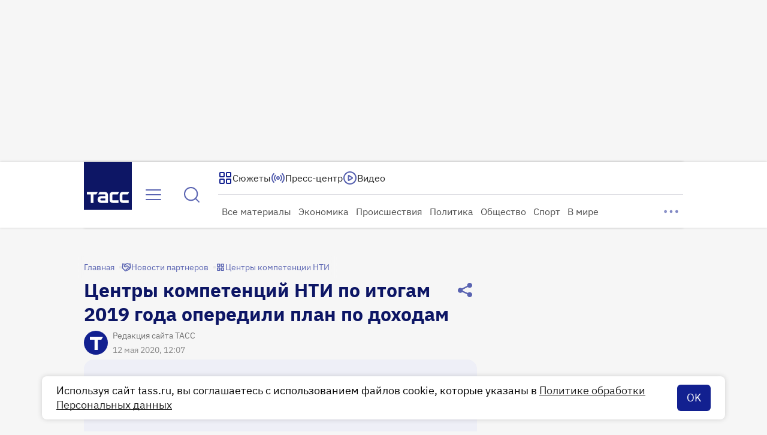

--- FILE ---
content_type: text/html
request_url: https://tns-counter.ru/nc01a**R%3Eundefined*tass_ru/ru/UTF-8/tmsec=mx3_tass_ru/811993820***
body_size: -71
content:
16F37B2D696E182BX1768822827:16F37B2D696E182BX1768822827

--- FILE ---
content_type: text/css; charset=UTF-8
request_url: https://tass.ru/_next/static/css/6116050ad1f9641b.css
body_size: 494
content:
.RatesDropdown_wrapper__UM2mL{display:flex;flex-direction:column;gap:12px;min-width:156px;padding:8px;text-align:center}.RatesDropdown_list__tZ_Y8{display:flex;flex-wrap:wrap;gap:12px 20px;justify-content:flex-start}.RatesItem_item__hMjb_{display:grid;grid-template-columns:1fr max-content;gap:8px;padding:4px;cursor:default}.RatesItem_item--small__a6uki{gap:4px;padding:0}.RatesItem_item--stretch__QC2Xn{width:100%}.RatesItem_difference__kg5Aa{display:flex;gap:4px;align-items:center;font:400 14px/16px var(--ibm-plex-sans)}.RatesItem_difference--small__Z5nsm{font:400 13px/16px var(--ibm-plex-sans)}.RatesItem_difference__kg5Aa svg{pointer-events:none}.RatesItem_difference--neutral__NO39M{color:var(--text-tertiary-light,rgba(13,22,101,.5))}.RatesItem_difference--positive__GGxm8{color:var(--text-pozitive,#097b3b)}.RatesItem_difference--negative__kmT5H{color:var(--text-negative,#c92222)}.RatesItem_difference--negative__kmT5H svg{transform:scaleY(-1)}.RatesItem_price__u7LIZ{display:flex;gap:8px;align-items:center;font:400 18px/24px var(--ibm-plex-sans)}.RatesItem_price--small__Een2T{font:400 15px/20px var(--ibm-plex-sans)}.RatesItem_icon__zcLbG{width:24px;height:24px;opacity:.5;-webkit-user-select:none;user-select:none;pointer-events:none}.RatesDescription_description__XKQVO{display:block;width:100%;color:var(--text-additional-normal,#bcbbc6);font:400 14px/16px var(--ibm-plex-sans)}.RatesDescription_description--small__3iZrR{font:400 13px/16px var(--ibm-plex-sans)}

--- FILE ---
content_type: application/javascript; charset=utf-8
request_url: https://tass.ru/_next/static/chunks/1027-607ab55e14c60dc6.js
body_size: 6020
content:
!function(){try{var e="undefined"!=typeof window?window:"undefined"!=typeof global?global:"undefined"!=typeof self?self:{},t=Error().stack;t&&(e._sentryDebugIds=e._sentryDebugIds||{},e._sentryDebugIds[t]="83cff013-c226-4683-b4f7-fb37596ce3c1",e._sentryDebugIdIdentifier="sentry-dbid-83cff013-c226-4683-b4f7-fb37596ce3c1")}catch(e){}}();"use strict";(self.webpackChunk_N_E=self.webpackChunk_N_E||[]).push([[1027],{31027:function(e,t,i){i.d(t,{Z:function(){return Y}});var s=function(e){var t=typeof e;return null!=e&&("object"==t||"function"==t)},l="object"==typeof global&&global&&global.Object===Object&&global,r="object"==typeof self&&self&&self.Object===Object&&self,o=l||r||Function("return this")(),n=function(){return o.Date.now()},a=/\s/,c=function(e){for(var t=e.length;t--&&a.test(e.charAt(t)););return t},h=/^\s+/,u=o.Symbol,d=Object.prototype,f=d.hasOwnProperty,p=d.toString,v=u?u.toStringTag:void 0,g=function(e){var t=f.call(e,v),i=e[v];try{e[v]=void 0;var s=!0}catch(e){}var l=p.call(e);return s&&(t?e[v]=i:delete e[v]),l},b=Object.prototype.toString,x=u?u.toStringTag:void 0,m=function(e){var t;return"symbol"==typeof e||null!=e&&"object"==typeof e&&"[object Symbol]"==(null==(t=e)?void 0===t?"[object Undefined]":"[object Null]":x&&x in Object(t)?g(t):b.call(t))},y=0/0,E=/^[-+]0x[0-9a-f]+$/i,S=/^0b[01]+$/i,w=/^0o[0-7]+$/i,O=parseInt,k=function(e){if("number"==typeof e)return e;if(m(e))return y;if(s(e)){var t,i="function"==typeof e.valueOf?e.valueOf():e;e=s(i)?i+"":i}if("string"!=typeof e)return 0===e?e:+e;e=(t=e)?t.slice(0,c(t)+1).replace(h,""):t;var l=S.test(e);return l||w.test(e)?O(e.slice(2),l?2:8):E.test(e)?y:+e},A=Math.max,W=Math.min,z=function(e,t,i){var l,r,o,a,c,h,u=0,d=!1,f=!1,p=!0;if("function"!=typeof e)throw TypeError("Expected a function");function v(t){var i=l,s=r;return l=r=void 0,u=t,a=e.apply(s,i)}function g(e){var i=e-h,s=e-u;return void 0===h||i>=t||i<0||f&&s>=o}function b(){var e,i,s,l=n();if(g(l))return x(l);c=setTimeout(b,(e=l-h,i=l-u,s=t-e,f?W(s,o-i):s))}function x(e){return(c=void 0,p&&l)?v(e):(l=r=void 0,a)}function m(){var e,i=n(),s=g(i);if(l=arguments,r=this,h=i,s){if(void 0===c)return u=e=h,c=setTimeout(b,t),d?v(e):a;if(f)return clearTimeout(c),c=setTimeout(b,t),v(h)}return void 0===c&&(c=setTimeout(b,t)),a}return t=k(t)||0,s(i)&&(d=!!i.leading,o=(f="maxWait"in i)?A(k(i.maxWait)||0,t):o,p="trailing"in i?!!i.trailing:p),m.cancel=function(){void 0!==c&&clearTimeout(c),u=0,l=h=r=c=void 0},m.flush=function(){return void 0===c?a:x(n())},m},M=function(e,t,i){var l=!0,r=!0;if("function"!=typeof e)throw TypeError("Expected a function");return s(i)&&(l="leading"in i?!!i.leading:l,r="trailing"in i?!!i.trailing:r),z(e,t,{leading:l,maxWait:t,trailing:r})},N=function(){return(N=Object.assign||function(e){for(var t,i=1,s=arguments.length;i<s;i++)for(var l in t=arguments[i])Object.prototype.hasOwnProperty.call(t,l)&&(e[l]=t[l]);return e}).apply(this,arguments)};function L(e){return e&&e.ownerDocument&&e.ownerDocument.defaultView?e.ownerDocument.defaultView:window}function C(e){return e&&e.ownerDocument?e.ownerDocument:document}var T=function(e){return Array.prototype.reduce.call(e,function(e,t){var i=t.name.match(/data-simplebar-(.+)/);if(i){var s=i[1].replace(/\W+(.)/g,function(e,t){return t.toUpperCase()});switch(t.value){case"true":case void 0:e[s]=!0;break;case"false":e[s]=!1;break;default:e[s]=t.value}}return e},{})};function R(e,t){var i;e&&(i=e.classList).add.apply(i,t.split(" "))}function D(e,t){e&&t.split(" ").forEach(function(t){e.classList.remove(t)})}function V(e){return".".concat(e.split(" ").join("."))}var H=!!("undefined"!=typeof window&&window.document&&window.document.createElement),_=Object.freeze({__proto__:null,addClasses:R,canUseDOM:H,classNamesToQuery:V,getElementDocument:C,getElementWindow:L,getOptions:T,removeClasses:D}),j=null,B=null;function X(){if(null===j){if("undefined"==typeof document)return j=0;var e=document.body,t=document.createElement("div");t.classList.add("simplebar-hide-scrollbar"),e.appendChild(t);var i=t.getBoundingClientRect().right;e.removeChild(t),j=i}return j}H&&window.addEventListener("resize",function(){B!==window.devicePixelRatio&&(B=window.devicePixelRatio,j=null)});var Y=function(){function e(t,i){void 0===i&&(i={});var s=this;if(this.removePreventClickId=null,this.minScrollbarWidth=20,this.stopScrollDelay=175,this.isScrolling=!1,this.isMouseEntering=!1,this.isDragging=!1,this.scrollXTicking=!1,this.scrollYTicking=!1,this.wrapperEl=null,this.contentWrapperEl=null,this.contentEl=null,this.offsetEl=null,this.maskEl=null,this.placeholderEl=null,this.heightAutoObserverWrapperEl=null,this.heightAutoObserverEl=null,this.rtlHelpers=null,this.scrollbarWidth=0,this.resizeObserver=null,this.mutationObserver=null,this.elStyles=null,this.isRtl=null,this.mouseX=0,this.mouseY=0,this.onMouseMove=function(){},this.onWindowResize=function(){},this.onStopScrolling=function(){},this.onMouseEntered=function(){},this.onScroll=function(){var e=L(s.el);s.scrollXTicking||(e.requestAnimationFrame(s.scrollX),s.scrollXTicking=!0),s.scrollYTicking||(e.requestAnimationFrame(s.scrollY),s.scrollYTicking=!0),s.isScrolling||(s.isScrolling=!0,R(s.el,s.classNames.scrolling)),s.showScrollbar("x"),s.showScrollbar("y"),s.onStopScrolling()},this.scrollX=function(){s.axis.x.isOverflowing&&s.positionScrollbar("x"),s.scrollXTicking=!1},this.scrollY=function(){s.axis.y.isOverflowing&&s.positionScrollbar("y"),s.scrollYTicking=!1},this._onStopScrolling=function(){D(s.el,s.classNames.scrolling),s.options.autoHide&&(s.hideScrollbar("x"),s.hideScrollbar("y")),s.isScrolling=!1},this.onMouseEnter=function(){s.isMouseEntering||(R(s.el,s.classNames.mouseEntered),s.showScrollbar("x"),s.showScrollbar("y"),s.isMouseEntering=!0),s.onMouseEntered()},this._onMouseEntered=function(){D(s.el,s.classNames.mouseEntered),s.options.autoHide&&(s.hideScrollbar("x"),s.hideScrollbar("y")),s.isMouseEntering=!1},this._onMouseMove=function(e){s.mouseX=e.clientX,s.mouseY=e.clientY,(s.axis.x.isOverflowing||s.axis.x.forceVisible)&&s.onMouseMoveForAxis("x"),(s.axis.y.isOverflowing||s.axis.y.forceVisible)&&s.onMouseMoveForAxis("y")},this.onMouseLeave=function(){s.onMouseMove.cancel(),(s.axis.x.isOverflowing||s.axis.x.forceVisible)&&s.onMouseLeaveForAxis("x"),(s.axis.y.isOverflowing||s.axis.y.forceVisible)&&s.onMouseLeaveForAxis("y"),s.mouseX=-1,s.mouseY=-1},this._onWindowResize=function(){s.scrollbarWidth=s.getScrollbarWidth(),s.hideNativeScrollbar()},this.onPointerEvent=function(e){var t,i;s.axis.x.track.el&&s.axis.y.track.el&&s.axis.x.scrollbar.el&&s.axis.y.scrollbar.el&&(s.axis.x.track.rect=s.axis.x.track.el.getBoundingClientRect(),s.axis.y.track.rect=s.axis.y.track.el.getBoundingClientRect(),(s.axis.x.isOverflowing||s.axis.x.forceVisible)&&(t=s.isWithinBounds(s.axis.x.track.rect)),(s.axis.y.isOverflowing||s.axis.y.forceVisible)&&(i=s.isWithinBounds(s.axis.y.track.rect)),(t||i)&&(e.stopPropagation(),"pointerdown"===e.type&&"touch"!==e.pointerType&&(t&&(s.axis.x.scrollbar.rect=s.axis.x.scrollbar.el.getBoundingClientRect(),s.isWithinBounds(s.axis.x.scrollbar.rect)?s.onDragStart(e,"x"):s.onTrackClick(e,"x")),i&&(s.axis.y.scrollbar.rect=s.axis.y.scrollbar.el.getBoundingClientRect(),s.isWithinBounds(s.axis.y.scrollbar.rect)?s.onDragStart(e,"y"):s.onTrackClick(e,"y")))))},this.drag=function(t){if(s.draggedAxis&&s.contentWrapperEl){var i,l,r,o,n,a,c,h,u,d,f,p=s.axis[s.draggedAxis].track,v=null!==(l=null===(i=p.rect)||void 0===i?void 0:i[s.axis[s.draggedAxis].sizeAttr])&&void 0!==l?l:0,g=s.axis[s.draggedAxis].scrollbar,b=null!==(o=null===(r=s.contentWrapperEl)||void 0===r?void 0:r[s.axis[s.draggedAxis].scrollSizeAttr])&&void 0!==o?o:0,x=parseInt(null!==(a=null===(n=s.elStyles)||void 0===n?void 0:n[s.axis[s.draggedAxis].sizeAttr])&&void 0!==a?a:"0px",10);t.preventDefault(),t.stopPropagation();var m=("y"===s.draggedAxis?t.pageY:t.pageX)-(null!==(h=null===(c=p.rect)||void 0===c?void 0:c[s.axis[s.draggedAxis].offsetAttr])&&void 0!==h?h:0)-s.axis[s.draggedAxis].dragOffset,y=(m="x"===s.draggedAxis&&s.isRtl?(null!==(d=null===(u=p.rect)||void 0===u?void 0:u[s.axis[s.draggedAxis].sizeAttr])&&void 0!==d?d:0)-g.size-m:m)/(v-g.size)*(b-x);"x"===s.draggedAxis&&s.isRtl&&(y=(null===(f=e.getRtlHelpers())||void 0===f?void 0:f.isScrollingToNegative)?-y:y),s.contentWrapperEl[s.axis[s.draggedAxis].scrollOffsetAttr]=y}},this.onEndDrag=function(e){s.isDragging=!1;var t=C(s.el),i=L(s.el);e.preventDefault(),e.stopPropagation(),D(s.el,s.classNames.dragging),s.onStopScrolling(),t.removeEventListener("mousemove",s.drag,!0),t.removeEventListener("mouseup",s.onEndDrag,!0),s.removePreventClickId=i.setTimeout(function(){t.removeEventListener("click",s.preventClick,!0),t.removeEventListener("dblclick",s.preventClick,!0),s.removePreventClickId=null})},this.preventClick=function(e){e.preventDefault(),e.stopPropagation()},this.el=t,this.options=N(N({},e.defaultOptions),i),this.classNames=N(N({},e.defaultOptions.classNames),i.classNames),this.axis={x:{scrollOffsetAttr:"scrollLeft",sizeAttr:"width",scrollSizeAttr:"scrollWidth",offsetSizeAttr:"offsetWidth",offsetAttr:"left",overflowAttr:"overflowX",dragOffset:0,isOverflowing:!0,forceVisible:!1,track:{size:null,el:null,rect:null,isVisible:!1},scrollbar:{size:null,el:null,rect:null,isVisible:!1}},y:{scrollOffsetAttr:"scrollTop",sizeAttr:"height",scrollSizeAttr:"scrollHeight",offsetSizeAttr:"offsetHeight",offsetAttr:"top",overflowAttr:"overflowY",dragOffset:0,isOverflowing:!0,forceVisible:!1,track:{size:null,el:null,rect:null,isVisible:!1},scrollbar:{size:null,el:null,rect:null,isVisible:!1}}},"object"!=typeof this.el||!this.el.nodeName)throw Error("Argument passed to SimpleBar must be an HTML element instead of ".concat(this.el));this.onMouseMove=M(this._onMouseMove,64),this.onWindowResize=z(this._onWindowResize,64,{leading:!0}),this.onStopScrolling=z(this._onStopScrolling,this.stopScrollDelay),this.onMouseEntered=z(this._onMouseEntered,this.stopScrollDelay),this.init()}return e.getRtlHelpers=function(){if(e.rtlHelpers)return e.rtlHelpers;var t=document.createElement("div");t.innerHTML='<div class="simplebar-dummy-scrollbar-size"><div></div></div>';var i=t.firstElementChild,s=null==i?void 0:i.firstElementChild;if(!s)return null;document.body.appendChild(i),i.scrollLeft=0;var l=e.getOffset(i),r=e.getOffset(s);i.scrollLeft=-999;var o=e.getOffset(s);return document.body.removeChild(i),e.rtlHelpers={isScrollOriginAtZero:l.left!==r.left,isScrollingToNegative:r.left!==o.left},e.rtlHelpers},e.prototype.getScrollbarWidth=function(){try{if(this.contentWrapperEl&&"none"===getComputedStyle(this.contentWrapperEl,"::-webkit-scrollbar").display||"scrollbarWidth"in document.documentElement.style||"-ms-overflow-style"in document.documentElement.style)return 0;return X()}catch(e){return X()}},e.getOffset=function(e){var t=e.getBoundingClientRect(),i=C(e),s=L(e);return{top:t.top+(s.pageYOffset||i.documentElement.scrollTop),left:t.left+(s.pageXOffset||i.documentElement.scrollLeft)}},e.prototype.init=function(){H&&(this.initDOM(),this.rtlHelpers=e.getRtlHelpers(),this.scrollbarWidth=this.getScrollbarWidth(),this.recalculate(),this.initListeners())},e.prototype.initDOM=function(){var e,t;this.wrapperEl=this.el.querySelector(V(this.classNames.wrapper)),this.contentWrapperEl=this.options.scrollableNode||this.el.querySelector(V(this.classNames.contentWrapper)),this.contentEl=this.options.contentNode||this.el.querySelector(V(this.classNames.contentEl)),this.offsetEl=this.el.querySelector(V(this.classNames.offset)),this.maskEl=this.el.querySelector(V(this.classNames.mask)),this.placeholderEl=this.findChild(this.wrapperEl,V(this.classNames.placeholder)),this.heightAutoObserverWrapperEl=this.el.querySelector(V(this.classNames.heightAutoObserverWrapperEl)),this.heightAutoObserverEl=this.el.querySelector(V(this.classNames.heightAutoObserverEl)),this.axis.x.track.el=this.findChild(this.el,"".concat(V(this.classNames.track)).concat(V(this.classNames.horizontal))),this.axis.y.track.el=this.findChild(this.el,"".concat(V(this.classNames.track)).concat(V(this.classNames.vertical))),this.axis.x.scrollbar.el=(null===(e=this.axis.x.track.el)||void 0===e?void 0:e.querySelector(V(this.classNames.scrollbar)))||null,this.axis.y.scrollbar.el=(null===(t=this.axis.y.track.el)||void 0===t?void 0:t.querySelector(V(this.classNames.scrollbar)))||null,this.options.autoHide||(R(this.axis.x.scrollbar.el,this.classNames.visible),R(this.axis.y.scrollbar.el,this.classNames.visible))},e.prototype.initListeners=function(){var e,t=this,i=L(this.el);if(this.el.addEventListener("mouseenter",this.onMouseEnter),this.el.addEventListener("pointerdown",this.onPointerEvent,!0),this.el.addEventListener("mousemove",this.onMouseMove),this.el.addEventListener("mouseleave",this.onMouseLeave),null===(e=this.contentWrapperEl)||void 0===e||e.addEventListener("scroll",this.onScroll),i.addEventListener("resize",this.onWindowResize),this.contentEl){if(window.ResizeObserver){var s=!1,l=i.ResizeObserver||ResizeObserver;this.resizeObserver=new l(function(){s&&i.requestAnimationFrame(function(){t.recalculate()})}),this.resizeObserver.observe(this.el),this.resizeObserver.observe(this.contentEl),i.requestAnimationFrame(function(){s=!0})}this.mutationObserver=new i.MutationObserver(function(){i.requestAnimationFrame(function(){t.recalculate()})}),this.mutationObserver.observe(this.contentEl,{childList:!0,subtree:!0,characterData:!0})}},e.prototype.recalculate=function(){if(this.heightAutoObserverEl&&this.contentEl&&this.contentWrapperEl&&this.wrapperEl&&this.placeholderEl){var e=L(this.el);this.elStyles=e.getComputedStyle(this.el),this.isRtl="rtl"===this.elStyles.direction;var t=this.contentEl.offsetWidth,i=this.heightAutoObserverEl.offsetHeight<=1,s=this.heightAutoObserverEl.offsetWidth<=1||t>0,l=this.contentWrapperEl.offsetWidth,r=this.elStyles.overflowX,o=this.elStyles.overflowY;this.contentEl.style.padding="".concat(this.elStyles.paddingTop," ").concat(this.elStyles.paddingRight," ").concat(this.elStyles.paddingBottom," ").concat(this.elStyles.paddingLeft),this.wrapperEl.style.margin="-".concat(this.elStyles.paddingTop," -").concat(this.elStyles.paddingRight," -").concat(this.elStyles.paddingBottom," -").concat(this.elStyles.paddingLeft);var n=this.contentEl.scrollHeight,a=this.contentEl.scrollWidth;this.contentWrapperEl.style.height=i?"auto":"100%",this.placeholderEl.style.width=s?"".concat(t||a,"px"):"auto",this.placeholderEl.style.height="".concat(n,"px");var c=this.contentWrapperEl.offsetHeight;this.axis.x.isOverflowing=0!==t&&a>t,this.axis.y.isOverflowing=n>c,this.axis.x.isOverflowing="hidden"!==r&&this.axis.x.isOverflowing,this.axis.y.isOverflowing="hidden"!==o&&this.axis.y.isOverflowing,this.axis.x.forceVisible="x"===this.options.forceVisible||!0===this.options.forceVisible,this.axis.y.forceVisible="y"===this.options.forceVisible||!0===this.options.forceVisible,this.hideNativeScrollbar();var h=this.axis.x.isOverflowing?this.scrollbarWidth:0,u=this.axis.y.isOverflowing?this.scrollbarWidth:0;this.axis.x.isOverflowing=this.axis.x.isOverflowing&&a>l-u,this.axis.y.isOverflowing=this.axis.y.isOverflowing&&n>c-h,this.axis.x.scrollbar.size=this.getScrollbarSize("x"),this.axis.y.scrollbar.size=this.getScrollbarSize("y"),this.axis.x.scrollbar.el&&(this.axis.x.scrollbar.el.style.width="".concat(this.axis.x.scrollbar.size,"px")),this.axis.y.scrollbar.el&&(this.axis.y.scrollbar.el.style.height="".concat(this.axis.y.scrollbar.size,"px")),this.positionScrollbar("x"),this.positionScrollbar("y"),this.toggleTrackVisibility("x"),this.toggleTrackVisibility("y")}},e.prototype.getScrollbarSize=function(e){if(void 0===e&&(e="y"),!this.axis[e].isOverflowing||!this.contentEl)return 0;var t,i,s,l=this.contentEl[this.axis[e].scrollSizeAttr],r=null!==(i=null===(t=this.axis[e].track.el)||void 0===t?void 0:t[this.axis[e].offsetSizeAttr])&&void 0!==i?i:0;return s=Math.max(~~(r/l*r),this.options.scrollbarMinSize),this.options.scrollbarMaxSize&&(s=Math.min(s,this.options.scrollbarMaxSize)),s},e.prototype.positionScrollbar=function(t){void 0===t&&(t="y");var i,s,l,r=this.axis[t].scrollbar;if(this.axis[t].isOverflowing&&this.contentWrapperEl&&r.el&&this.elStyles){var o=this.contentWrapperEl[this.axis[t].scrollSizeAttr],n=(null===(i=this.axis[t].track.el)||void 0===i?void 0:i[this.axis[t].offsetSizeAttr])||0,a=parseInt(this.elStyles[this.axis[t].sizeAttr],10),c=this.contentWrapperEl[this.axis[t].scrollOffsetAttr];c="x"===t&&this.isRtl&&(null===(s=e.getRtlHelpers())||void 0===s?void 0:s.isScrollOriginAtZero)?-c:c,"x"===t&&this.isRtl&&(c=(null===(l=e.getRtlHelpers())||void 0===l?void 0:l.isScrollingToNegative)?c:-c);var h=c/(o-a),u=~~((n-r.size)*h);u="x"===t&&this.isRtl?-u+(n-r.size):u,r.el.style.transform="x"===t?"translate3d(".concat(u,"px, 0, 0)"):"translate3d(0, ".concat(u,"px, 0)")}},e.prototype.toggleTrackVisibility=function(e){void 0===e&&(e="y");var t=this.axis[e].track.el,i=this.axis[e].scrollbar.el;t&&i&&this.contentWrapperEl&&(this.axis[e].isOverflowing||this.axis[e].forceVisible?(t.style.visibility="visible",this.contentWrapperEl.style[this.axis[e].overflowAttr]="scroll",this.el.classList.add("".concat(this.classNames.scrollable,"-").concat(e))):(t.style.visibility="hidden",this.contentWrapperEl.style[this.axis[e].overflowAttr]="hidden",this.el.classList.remove("".concat(this.classNames.scrollable,"-").concat(e))),this.axis[e].isOverflowing?i.style.display="block":i.style.display="none")},e.prototype.showScrollbar=function(e){void 0===e&&(e="y"),this.axis[e].isOverflowing&&!this.axis[e].scrollbar.isVisible&&(R(this.axis[e].scrollbar.el,this.classNames.visible),this.axis[e].scrollbar.isVisible=!0)},e.prototype.hideScrollbar=function(e){void 0===e&&(e="y"),!this.isDragging&&this.axis[e].isOverflowing&&this.axis[e].scrollbar.isVisible&&(D(this.axis[e].scrollbar.el,this.classNames.visible),this.axis[e].scrollbar.isVisible=!1)},e.prototype.hideNativeScrollbar=function(){this.offsetEl&&(this.offsetEl.style[this.isRtl?"left":"right"]=this.axis.y.isOverflowing||this.axis.y.forceVisible?"-".concat(this.scrollbarWidth,"px"):"0px",this.offsetEl.style.bottom=this.axis.x.isOverflowing||this.axis.x.forceVisible?"-".concat(this.scrollbarWidth,"px"):"0px")},e.prototype.onMouseMoveForAxis=function(e){void 0===e&&(e="y");var t=this.axis[e];t.track.el&&t.scrollbar.el&&(t.track.rect=t.track.el.getBoundingClientRect(),t.scrollbar.rect=t.scrollbar.el.getBoundingClientRect(),this.isWithinBounds(t.track.rect)?(this.showScrollbar(e),R(t.track.el,this.classNames.hover),this.isWithinBounds(t.scrollbar.rect)?R(t.scrollbar.el,this.classNames.hover):D(t.scrollbar.el,this.classNames.hover)):(D(t.track.el,this.classNames.hover),this.options.autoHide&&this.hideScrollbar(e)))},e.prototype.onMouseLeaveForAxis=function(e){void 0===e&&(e="y"),D(this.axis[e].track.el,this.classNames.hover),D(this.axis[e].scrollbar.el,this.classNames.hover),this.options.autoHide&&this.hideScrollbar(e)},e.prototype.onDragStart=function(e,t){void 0===t&&(t="y"),this.isDragging=!0;var i,s=C(this.el),l=L(this.el),r=this.axis[t].scrollbar,o="y"===t?e.pageY:e.pageX;this.axis[t].dragOffset=o-((null===(i=r.rect)||void 0===i?void 0:i[this.axis[t].offsetAttr])||0),this.draggedAxis=t,R(this.el,this.classNames.dragging),s.addEventListener("mousemove",this.drag,!0),s.addEventListener("mouseup",this.onEndDrag,!0),null===this.removePreventClickId?(s.addEventListener("click",this.preventClick,!0),s.addEventListener("dblclick",this.preventClick,!0)):(l.clearTimeout(this.removePreventClickId),this.removePreventClickId=null)},e.prototype.onTrackClick=function(e,t){var i,s,l,r,o=this;void 0===t&&(t="y");var n=this.axis[t];if(this.options.clickOnTrack&&n.scrollbar.el&&this.contentWrapperEl){e.preventDefault();var a=L(this.el);this.axis[t].scrollbar.rect=n.scrollbar.el.getBoundingClientRect();var c=null!==(s=null===(i=this.axis[t].scrollbar.rect)||void 0===i?void 0:i[this.axis[t].offsetAttr])&&void 0!==s?s:0,h=parseInt(null!==(r=null===(l=this.elStyles)||void 0===l?void 0:l[this.axis[t].sizeAttr])&&void 0!==r?r:"0px",10),u=this.contentWrapperEl[this.axis[t].scrollOffsetAttr],d=("y"===t?this.mouseY-c:this.mouseX-c)<0?-1:1,f=-1===d?u-h:u+h,p=function(){o.contentWrapperEl&&(-1===d?u>f&&(u-=40,o.contentWrapperEl[o.axis[t].scrollOffsetAttr]=u,a.requestAnimationFrame(p)):u<f&&(u+=40,o.contentWrapperEl[o.axis[t].scrollOffsetAttr]=u,a.requestAnimationFrame(p)))};p()}},e.prototype.getContentElement=function(){return this.contentEl},e.prototype.getScrollElement=function(){return this.contentWrapperEl},e.prototype.removeListeners=function(){var e=L(this.el);this.el.removeEventListener("mouseenter",this.onMouseEnter),this.el.removeEventListener("pointerdown",this.onPointerEvent,!0),this.el.removeEventListener("mousemove",this.onMouseMove),this.el.removeEventListener("mouseleave",this.onMouseLeave),this.contentWrapperEl&&this.contentWrapperEl.removeEventListener("scroll",this.onScroll),e.removeEventListener("resize",this.onWindowResize),this.mutationObserver&&this.mutationObserver.disconnect(),this.resizeObserver&&this.resizeObserver.disconnect(),this.onMouseMove.cancel(),this.onWindowResize.cancel(),this.onStopScrolling.cancel(),this.onMouseEntered.cancel()},e.prototype.unMount=function(){this.removeListeners()},e.prototype.isWithinBounds=function(e){return this.mouseX>=e.left&&this.mouseX<=e.left+e.width&&this.mouseY>=e.top&&this.mouseY<=e.top+e.height},e.prototype.findChild=function(e,t){var i=e.matches||e.webkitMatchesSelector||e.mozMatchesSelector||e.msMatchesSelector;return Array.prototype.filter.call(e.children,function(e){return i.call(e,t)})[0]},e.rtlHelpers=null,e.defaultOptions={forceVisible:!1,clickOnTrack:!0,scrollbarMinSize:25,scrollbarMaxSize:0,ariaLabel:"scrollable content",tabIndex:0,classNames:{contentEl:"simplebar-content",contentWrapper:"simplebar-content-wrapper",offset:"simplebar-offset",mask:"simplebar-mask",wrapper:"simplebar-wrapper",placeholder:"simplebar-placeholder",scrollbar:"simplebar-scrollbar",track:"simplebar-track",heightAutoObserverWrapperEl:"simplebar-height-auto-observer-wrapper",heightAutoObserverEl:"simplebar-height-auto-observer",visible:"simplebar-visible",horizontal:"simplebar-horizontal",vertical:"simplebar-vertical",hover:"simplebar-hover",dragging:"simplebar-dragging",scrolling:"simplebar-scrolling",scrollable:"simplebar-scrollable",mouseEntered:"simplebar-mouse-entered"},scrollableNode:null,contentNode:null,autoHide:!0},e.getOptions=T,e.helpers=_,e}()}}]);